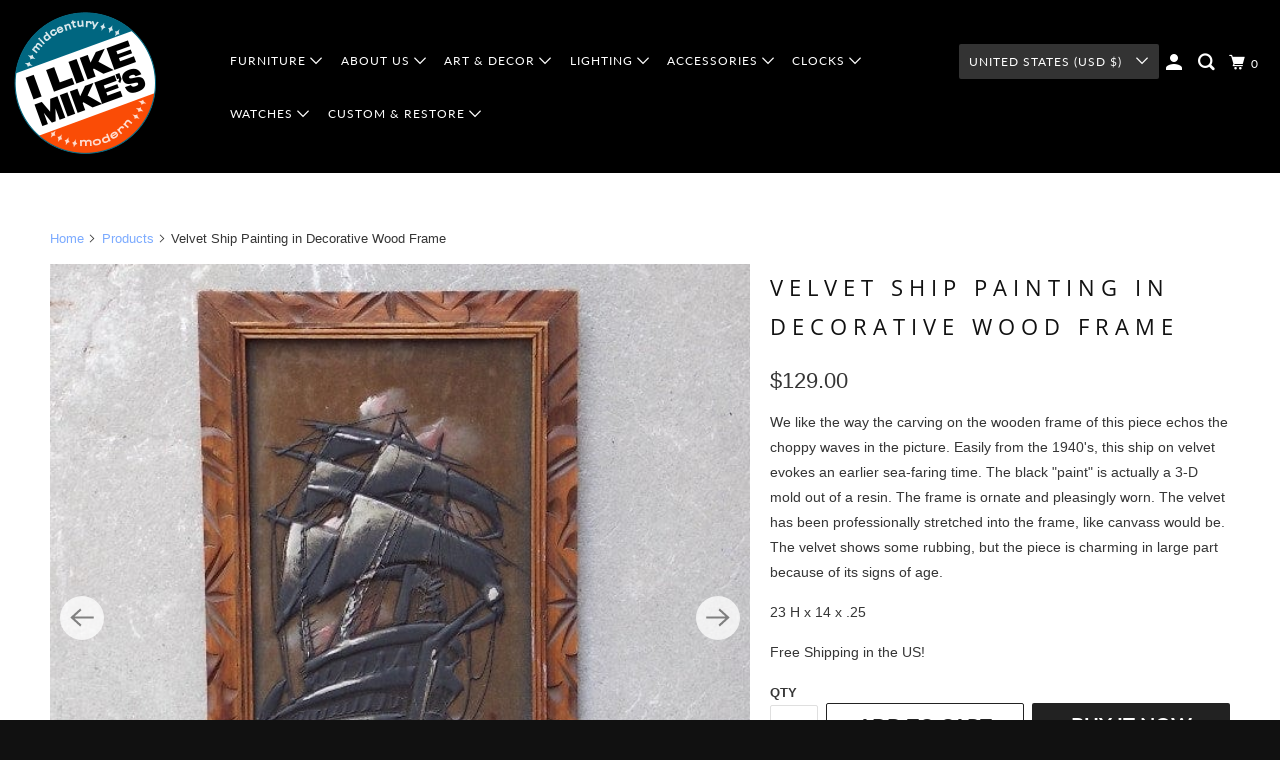

--- FILE ---
content_type: text/css
request_url: https://www.mikesmcm.com/cdn/shop/t/16/assets/custom.css?v=75056027792961001291690808678
body_size: 80
content:
.dropdown_links{background:#fff9}.section{max-width:1400px;width:100%}a.icon-cart,.icon-search,.icon-user-icon{font-size:16px!important}.horizontal-text-position--center .banner__inner-text{max-width:90%}.promo-banner__text{color:#fff;letter-spacing:0px;font-size:11px}.slick-prev.slick-disabled:before,.slick-next.slick-disabled:before{opacity:1!important}.slick-prev:before,.slick-next:before{font-size:30px!important;color:#b5b2b2!important}.logo-bar{margin-bottom:0}.logo-bar .slick-track{display:flex;align-items:center}.header div.dropdown__wrapper{padding-bottom:10px!important;padding-top:10px!important}.foot.three-sevenths,ul.foot.footer_menu{text-align:center}ul.foot.footer_menu{display:flex;flex-direction:column}ul.footer_menu a,ul.footer_menu a:visited{margin-bottom:0}@media only screen and (min-width: 1025px){.foot{width:32%}}@media only screen and (max-width: 1024px){.foot{padding-bottom:30px}.footer div.container{justify-content:center}}h2.featured-promotions__title{font-weight:900;font-family:Verdana,Geneva,Tahoma,sans-serif;font-size:22px;padding:0 15px}.banner__inner-text .subtitle p{margin-bottom:20px}.shopify-section--rich-text h2.title{font-weight:700}.shopify-section--rich-text .richtext_content--regular_text p{color:#000}@media only screen and (min-width: 992px){.logo-bar__item{margin-top:0}.shopify-section--logo-list div.container{margin:0 auto;padding:0 0 20px}.shopify-section--featured-collection .thumbnail{margin-bottom:2.5em}}.shopify-section--featured-collection .title{padding-top:20px}.shopify-section--featured-collection .title a{font-weight:700}.shopify-section--featured-collection .feature_divider{margin:17px auto 14px}.shopify-section--featured-collection .thumbnail__title{color:#000}.shopify-section--featured-collection span.thumbnail__price{color:#000;padding-top:3px}.shopify-section--blog-posts .title{font-weight:700;padding-top:20px}.shopify-section--blog-posts .feature_divider{margin:17px auto 14px}.shopify-section--blog-posts h5.sub_title a{color:#111;font-weight:700}.shopify-section--blog-posts p{color:#000}.shopify-section--blog-posts .excerpt-length--lg .truncation-fade{position:relative}.footer .footer__title,.social-icons span{color:#fff}.social-icons span:hover{color:#8b8b8b}.footer p,.footer_menu li a{color:#fff}.footer_menu li a:hover{color:#8b8b8b}.footer a{color:#fff}.footer a:hover{color:#8b8b8b}@media only screen and (max-width: 992px){.shopify-section--logo-list .slick-next{right:5px}.shopify-section--logo-list .slick-prev{left:7px;z-index:1}.shopify-section--rich-text{padding-bottom:0!important}.shopify-section--logo-list div.container{margin:0 auto;padding:0 0 20px}}.main-wrapper h1{font-weight:700}.feature_divider{margin:17px auto 15px!important}.thumbnail__content.thumbnail__content--left{text-align:center}
/*# sourceMappingURL=/cdn/shop/t/16/assets/custom.css.map?v=75056027792961001291690808678 */
